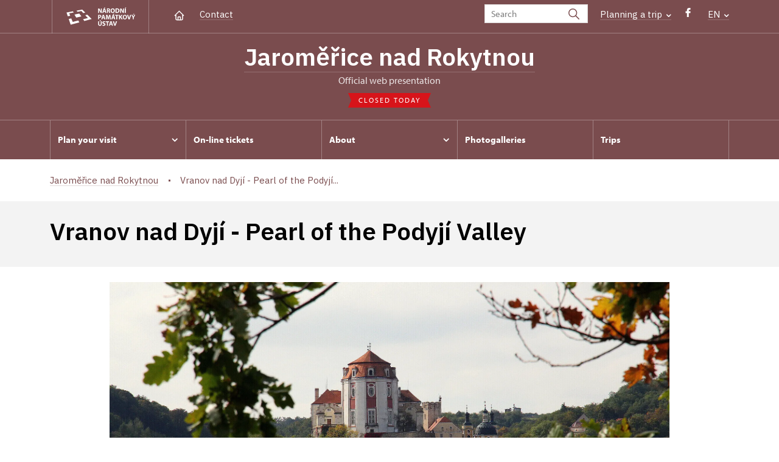

--- FILE ---
content_type: text/html; charset=UTF-8
request_url: http://www.zamek-jaromerice.cz/en/tipy-na-vylet/32397-vranov-nad-dyji-pearl-of-the-podyji-valley
body_size: 6527
content:
	<!DOCTYPE html>
	<html lang="en">
	<head>
								<script async src="https://www.googletagmanager.com/gtag/js?id=UA-77244430-9"></script>
	<script>
		window.dataLayer = window.dataLayer || [];
		function gtag() {dataLayer.push(arguments);}
		gtag('consent', 'default', {
			'ad_storage': 'denied',
			'analytics_storage': 'denied',
			'wait_for_update': 1000
		});
		gtag('js', new Date());
		gtag('config', 'UA-77244430-9');
	</script>
			
																																	
																																																																														
		<title>Vranov nad Dyjí - Pearl of the Podyjí Valley - </title>
		<meta property="og:type" content="label_website_page" />
<meta name="viewport" content="width=device-width,initial-scale=1" />
<meta http-equiv="Content-Type" content="text/html; charset=utf-8" />
<meta http-equiv="x-ua-compatible" content="ie=edge" />
<meta name="author" content="portadesign.cz" />
<meta property="twitter:card" content="summary_large_image" />
<meta property="og:image" content="http://www.zamek-jaromerice.cz/pamatky/vranov-nad-dyji/fotogalerie/o-zamku/historie/image-thumb__16092__OgTagImage/ondra---zamek-od-vychodu-.webp" />
<meta property="twitter:image" content="http://www.zamek-jaromerice.cz/pamatky/vranov-nad-dyji/fotogalerie/o-zamku/historie/image-thumb__16092__TwitterImage/ondra---zamek-od-vychodu-.webp" />
<meta property="og:url" content="http://www.zamek-jaromerice.cz/en/tipy-na-vylet/32397-vranov-nad-dyji-pearl-of-the-podyji-valley" />
<meta property="og:title" content="Vranov nad Dyjí - Pearl of the Podyjí Valley" />
<meta property="twitter:title" content="Vranov nad Dyjí - Pearl of the Podyjí Valley" />
<meta property="og:description" content="The original castle on a high rock above the river Dyje was rebuilt in the Baroque style in the 17th and 18th centuries by the Althan family, who had the distinctive visual landmarks of the Hall of Ancestors and the Trinity Chapel cpnstructed" />
<meta property="twitter:description" content="The original castle on a high rock above the river Dyje was rebuilt in the Baroque style in the 17th and 18th centuries by the Althan family, who had the distinctive visual landmarks of the Hall of Ancestors and the Trinity Chapel cpnstructed" />
<meta name="description" content="The original castle on a high rock above the river Dyje was rebuilt in the Baroque style in the 17th and 18th centuries by the Althan family, who had the distinctive visual landmarks of the Hall of Ancestors and the Trinity Chapel cpnstructed" />

						<link rel="preconnect" href="https://use.typekit.net">
<link rel="preconnect" href="https://fonts.googleapis.com">
<link rel="preconnect" href="https://fonts.gstatic.com" crossorigin>
<link rel="stylesheet" href="https://use.typekit.net/ayr3fgs.css">
<link rel="stylesheet" href="https://fonts.googleapis.com/css2?family=IBM+Plex+Sans:wght@400;500;600&display=swap">
				<link rel="apple-touch-icon" sizes="180x180" href="/apple-touch-icon.png">
<link rel="icon" type="image/png" sizes="32x32" href="/favicon-32x32.png">
<link rel="icon" type="image/png" sizes="16x16" href="/favicon-16x16.png">
<link rel="manifest" href="/site.webmanifest">
<link rel="mask-icon" href="/safari-pinned-tab.svg" color="#d92505">
<meta name="msapplication-TileColor" content="#ffffff">
<meta name="theme-color" content="#ffffff">
											<link href="/cache-buster-1698399558/static/css/jquery.fancybox.min.css" media="screen" rel="stylesheet" type="text/css" />
<link href="/cache-buster-1698399558/static/css/jquery.qtip.min.css" media="screen" rel="stylesheet" type="text/css" />
<link href="/cache-buster-1698399558/static/css/jperfect-scrollbar.min.css" media="screen" rel="stylesheet" type="text/css" />
<link href="/cache-buster-1698399558/static/css/jquery-ui.css" media="screen" rel="stylesheet" type="text/css" />
<link href="/cache-buster-1750125817/static/css/style.css" media="screen" rel="stylesheet" type="text/css" />
<link href="/cache-buster-1698399558/static/css/sight-patterns.css" media="screen" rel="stylesheet" type="text/css" />
<link href="/cache-buster-1698399558/static/css/devel-temp.css" media="screen" rel="stylesheet" type="text/css" />
<link href="/cache-buster-1698399558/static/css/print.css" media="print" rel="stylesheet" type="text/css" />
		
					<link rel="stylesheet" href="/build/grid.84fed404.css">
			<link rel="stylesheet" href="/build/styles.bfe436df.css">
		
		
		<link rel="stylesheet" href="/static/js/lib/leaflet/leaflet.css"  crossorigin="" />
		<script src="/static/js/lib/leaflet/leaflet.js"  crossorigin=""></script>
		<script src="https://cdnjs.cloudflare.com/ajax/libs/leaflet-gpx/2.1.2/gpx.min.js" crossorigin=""></script>
	</head>
	<body class="tpl-en var-i">
										
		<div id="flash-messages">
			
<div class="container">
	</div>		</div>

																			<header class="header header-sight alt">
	<div class="h_1">
		<div class="container">
			<div class="row">
				<div class="col-md-12">
					<a href="http://www.npu.cz/en" class="logo-holder" title="Národní památkový ústav - Úvod" target="_self">
						<svg class="icon logo-horizontal">
							<use xlink:href="/static/svg/svg-sprite.svg#logo-horizontal" />
						</svg>
					</a>
					<nav class="main-nav" role="navigation">
						<ul>
							<li class="home">
								<a href="/en" class="icon-home" title="Úvod" target="_self">
									<?xml version="1.0" encoding="UTF-8"?>
<svg width="19px" height="19px" viewBox="0 0 19 19" version="1.1" xmlns="http://www.w3.org/2000/svg" xmlns:xlink="http://www.w3.org/1999/xlink">
    <g id="Page-1" stroke="none" stroke-width="1" fill="none" fill-rule="evenodd">
        <g id="pamatka_lista" transform="translate(-335.000000, -25.000000)">
            <g id="Group" transform="translate(335.000000, 25.000000)">
                <polygon id="Path" points="0 0 19 0 19 19 0 19"></polygon>
                <polyline id="Path" stroke="#FFFFFF" stroke-width="1.5" stroke-linecap="round" stroke-linejoin="round" points="3.95833333 9.5 2.375 9.5 9.5 2.375 16.625 9.5 15.0416667 9.5"></polyline>
                <path d="M3.95833333,9.5 L3.95833333,15.0416667 C3.95833333,15.9161175 4.66721581,16.625 5.54166667,16.625 L13.4583333,16.625 C14.3327842,16.625 15.0416667,15.9161175 15.0416667,15.0416667 L15.0416667,9.5" id="Path" stroke="#FFFFFF" stroke-width="1.5" stroke-linecap="round" stroke-linejoin="round"></path>
                <path d="M7.375,15.6249997 L7.375,12.6249997 C7.375,12.0727149 7.97195367,11.6249997 8.70833333,11.6249997 L10.0416667,11.6249997 C10.7780463,11.6249997 11.375,12.0727149 11.375,12.6249997 L11.375,15.6249997" id="Path" stroke="#FFFFFF" stroke-width="1.5" stroke-linecap="round" stroke-linejoin="round"></path>
            </g>
        </g>
    </g>
</svg>
								</a>
							</li>
															<li><a href="/en/plan-your-visit/contact">Contact</a></li>
													</ul>
					</nav>

					<div class="service-nav">
	<div class="search__head-form">
		
<form name="headSearch" method="get" action="http://www.npu.cz/en/search-results" class="search-form">

<input type="hidden" id="headSearch_page" name="headSearch[page]" value="1" />
<input type="text" id="headSearch_query" name="headSearch[query]" placeholder="Search" class="text form-input" />

<button type="submit" id="headSearch_send" name="headSearch[send]" class="submit search-submit"><span class="search-ico"></span></button>

<input type="hidden" id="headSearch_section" name="headSearch[section]" value="978" /><input type="hidden" id="headSearch_offset" name="headSearch[offset]" value="0" /><input type="hidden" id="headSearch_type" name="headSearch[type]" /><input type="hidden" id="headSearch_formId" name="headSearch[formId]" /></form>
	</div>
			<div class="search-freq">
				<a href="javascript:void(0)" class="drop-trig" data-id="search-freq">
		Planning a&nbsp;trip
		<span class="ico"><svg height="5" viewBox="0 0 8 5" width="8" xmlns="http://www.w3.org/2000/svg"><path d="m0 0 3 3-3 3" fill="none" stroke="#fff" stroke-linecap="round" stroke-linejoin="round" stroke-width="1.5" transform="matrix(0 1 -1 0 6.75 1.25)"/></svg></span>
	</a>
			<div class="dropdown" id="search-freq" style="display: none;">
	<ul>
		<li>
			<a href="http://www.npu.cz/en/castles-and-chateaux">
				Planning a&nbsp;trip?
			</a>
		</li>
		<li>
			<a href="http://www.npu.cz/en/castles-and-chateaux/trip-suggestions">
				Recommended trips
			</a>
		</li>
		<li>
			<a href="http://www.npu.cz/en/castles-and-chateaux/list-of-heritage-sites">
				List of heritage sites
			</a>
		</li>
		<li>
			<a href="http://www.npu.cz/en/castles-and-chateaux/undiscovered-monuments">
				Undiscovered heritage
			</a>
		</li>
		<li>
			<a href="http://www.npu.cz/en/events">
				Events on sights
			</a>
		</li>
	</ul>
</div>
		</div>
		<ul class="socials">
			<li class="fb"><a href="https://www.facebook.com/ZamekJaromericeNadRokytnou/" title="Facebook" target="_blank" class="no-after-icon"><span class="icon-wrap"><svg class="icon icon-fb"><use xlink:href="/static/svg/svg-sprite.svg#icon-fb" /></svg></span></a></li>
	</ul>
	<div class="lng">
		
											
			
			<a href="javascript:void(0)" class="drop-trig" data-id="lng-drop">
			EN
			<span class="ico"><svg height="5" viewBox="0 0 8 5" width="8" xmlns="http://www.w3.org/2000/svg"><path d="m0 0 3 3-3 3" fill="none" stroke="#fff" stroke-linecap="round" stroke-linejoin="round" stroke-width="1.5" transform="matrix(0 1 -1 0 6.75 1.25)"/></svg></span>
		</a>
		<div class="dropdown" id="lng-drop" style="display: none;">
			<ul class="language">
																								<li>
							<a href="/cs" class="no-lng-warning" title="Česky" target="_self">
								CS
							</a>
						</li>
												</ul>
		</div>
	
	</div>
</div>
					<a class="nav-btn js-toggle-menu" type="button" aria-label="Mobilní menu" data-target="#mobile-menu">
						<span class="menu-text">MENU</span>
						<span class="menu-hamburger__lines">
							<span class="menu-hamburger__line" id="line1"></span>
							<span class="menu-hamburger__line" id="line2"></span>
							<span class="menu-hamburger__line" id="line3"></span>
						</span>
					</a>
				</div>
			</div>
		</div>
	</div>
</header>
<header class="header header-sight alt header-sight-bottom">
	<div class="header-overlay-wrap">
		<div class="header-overlay">
			<div class="h_2">
				<div class="container">
					<div class="row">
						<div class="col-md-12">
							<div class="section-head last">
								<h1 class="section__headline--center"><a href="/en">Jaroměřice nad Rokytnou</a></h1>
								<p class="subhead">Official web presentation</p>
																	<a href="/en/plan-your-visit/opening-hours">
										<div class="status closed">
											Closed today
										</div>
									</a>
															</div>
						</div>
					</div>
				</div>
			</div>

			<div class="el-fix-wrap">
	<div class="h_3 el-fix">
		<div class="container">
			<div class="row">
				<div class="col-md-12">
					<nav class="block-nav std-nav" role="navigation">
						<ul id="sub-nav" class="ib level-0">
																								<li>
										<div class="pos-r">
											<a href="/en/plan-your-visit" data-id="1871" class="main-link">
												<span class="va-m">
													Plan your visit
																											<span class="ico"><svg height="5" viewBox="0 0 8 5" width="8" xmlns="http://www.w3.org/2000/svg"><path d="m0 0 3 3-3 3" fill="none" stroke="#fff" stroke-linecap="round" stroke-linejoin="round" stroke-width="1.5" transform="matrix(0 1 -1 0 6.75 1.25)"/></svg></span>
																									</span>
											</a>
																						<div class="sub-nav-wrap clearfix">
												<div class="sub-nav-item level-1" id="1871">
	<ul class="sub-nav">
					<li class="head">
				<a href="/en/plan-your-visit">Plan your visit</a>
			</li>
					<li>
				<a href="/en/plan-your-visit/tours">Tours</a>
			</li>
					<li>
				<a href="/en/plan-your-visit/opening-hours">Opening hours</a>
			</li>
					<li>
				<a href="/en/plan-your-visit/admission">Admission</a>
			</li>
					<li>
				<a href="/en/plan-your-visit/contact">Contact</a>
			</li>
			</ul>
</div>											</div>
																					</div>
									</li>
																																<li>
										<div class="pos-r">
											<a href="/en/online-tickets" class="main-link" target="_self">
												<span class="va-m">
													On-line tickets
																									</span>
											</a>
																					</div>
									</li>
																																<li>
										<div class="pos-r">
											<a href="/en/about" data-id="1872" class="main-link">
												<span class="va-m">
													About
																											<span class="ico"><svg height="5" viewBox="0 0 8 5" width="8" xmlns="http://www.w3.org/2000/svg"><path d="m0 0 3 3-3 3" fill="none" stroke="#fff" stroke-linecap="round" stroke-linejoin="round" stroke-width="1.5" transform="matrix(0 1 -1 0 6.75 1.25)"/></svg></span>
																									</span>
											</a>
																						<div class="sub-nav-wrap clearfix">
												<div class="sub-nav-item level-1" id="1872">
	<ul class="sub-nav">
					<li class="head">
				<a href="/en/about">About</a>
			</li>
					<li>
				<a href="/en/about/history">History</a>
			</li>
			</ul>
</div>											</div>
																					</div>
									</li>
																																<li>
										<div class="pos-r">
											<a href="/en/photogalleries" class="main-link" target="_self">
												<span class="va-m">
													Photogalleries
																									</span>
											</a>
																					</div>
									</li>
																																<li>
										<div class="pos-r">
											<a href="/en/trips" class="main-link" target="_self">
												<span class="va-m">
													Trips
																									</span>
											</a>
																					</div>
									</li>
																				</nav>
				</div>
			</div>
		</div>
	</div>
</div>
					</div>
	</div>
</header>

		
		<main class="main-content sight">
																														<div class="breadcrumb breadcrumb-alt">
		<div class="container">
			<div class="breadcrumb__content">
															<a class="breadcrumb__content-item" href="/en"><span>Jaroměřice nad Rokytnou</span></a>
																				<span class="breadcrumb__content-item">Vranov nad Dyjí - Pearl of the Podyjí...</span>
												</div> 		</div> 	</div> 
	

												
			

<hr class="divider">
<div class="block alt">
	<div class="container">
		<div class="row">
			<div class="col-md-12">
				<div class="section-head divider last">
					<h1>Vranov nad Dyjí - Pearl of the Podyjí Valley</h1>
				</div>
			</div>
		</div>
	</div>
</div>
<div class="block omega">
	<div class="container">
		<div class="row">
			<div class="col-md-12">
									<div class="post mb-0">
						<div class="post-image">
							<img src="/pamatky/vranov-nad-dyji/fotogalerie/o-zamku/historie/image-thumb__16092__HeaderImage/ondra---zamek-od-vychodu-.webp" alt="">
						</div>
						<div class="post-text mb-0">
							<div class="box__gray-border box__metadata">
								<ul class="val-list last">
																																				<li><span class="label">Wheelchair accessibility:</span> No</li>
								</ul>
							</div>
						</div>
					</div>
							</div>
		</div>
	</div>
</div>
<div class="block alpha">
	<div class="container">
		<div class="row">
			<div class="col-md-12">
				<div class="intro medium last">
					<p>The original castle on a&nbsp;high rock above the river Dyje was rebuilt in the Baroque style in the 17th and 18th centuries by the Althan family, who had the distinctive visual landmarks of the Hall of Ancestors and the Trinity Chapel cpnstructed</p>
				</div>
			</div>
		</div>
	</div>
</div>


	<div class="block alt alpha">
		<div class="container">
			<div class="row">
				<div class="col-md-12">
					<div class="section-head">
						<h2 class="text-center">
							Related sites
						</h2>
					</div>
					<div class="item-slider sights last" data-slides="3" data-slides-tablet="2" data-slides-mobile="1" data-auto="false" id="gallery-20">
						<div class="slider">
							<ul class="ib set-3">
																															
		<li class="panel">
			<div class="item">
									<a href="/en/pamatka/658?show-map=0&amp;smooth=0"
					class="img ajax"
					>
													<img width="412" height="279" alt="" src="/pamatky/vranov-nad-dyji/fotogalerie/image-thumb__200148__SightSliderImage/vranov_nad_dyji_090701_01_371-1-.webp" srcset="/pamatky/vranov-nad-dyji/fotogalerie/image-thumb__200148__SightSliderImage/vranov_nad_dyji_090701_01_371-1-.webp 1x, /pamatky/vranov-nad-dyji/fotogalerie/image-thumb__200148__SightSliderImage/vranov_nad_dyji_090701_01_371-1-@2x.webp 2x" />
												<p class="caption big">
															<span class="distance geo-distance-point" 										data-latitude="48.8925422"
										data-longitude="15.8108513">
									</span>
														Vranov nad Dyjí
						</p>
					</a>
							</div>
		</li>
								</ul>
						</div>
					</div>
				</div>
			</div>
		</div>
	</div>

	<div class="block alpha">
		<div class="container">
			<div class="row">
				<div class="col-md-12">
					<div class="post last">
													<div class="post-text mb-5">
								<p>Vranov nad Dyjí is one of the most remarkable secular buildings of the Central European Baroque. It arose gradually in the late 17th and 18th century via a&nbsp;reconstruction of an earlier castle first mentioned in the year 1100.&nbsp;Its unique features are the remnants of medieval fortifications, the stunning architecture of the Hall of Ancestors and the Chapel, both designed by the great Viennese architect Johann Bernhard Fischer of Erlach, and richly decorated Neo-Classical and Tomantic interiors of the late 18th and 19th century.as well as a&nbsp;rich collection of earthenware from the renowned Vranov factory (1799-1882)</p>

							</div>
												<div class="post-image last">
													</div>
					</div>
				</div>
			</div>
		</div>
	</div>
	<hr class="divider">

	<div class="block alpha">
		<div class="container">
			<div class="row">
				<div class="col-md-12">
					<div class="post-list alt">
						<div class="section-head">
							<h2 class="text-center">
								Recommended trips
							</h2>
						</div>
						<div class="item-list ib">
								<div class="row">
											
			
			<div class="col-lg-4 mb-4">
				<a href="/en/tipy-na-vylet/32396-namest-nad-oslavou-home-to-musical-tradition" class="box__tip">
					<picture>
						<img width="550" height="376" alt="" src="/pamatky/namest-nad-oslavou/fotogalerie/foto---exteriery/image-thumb__12382__TripTipPreviewImage/20.jpg" srcset="/pamatky/namest-nad-oslavou/fotogalerie/foto---exteriery/image-thumb__12382__TripTipPreviewImage/20.jpg 1x, /pamatky/namest-nad-oslavou/fotogalerie/foto---exteriery/image-thumb__12382__TripTipPreviewImage/20@2x.jpg 2x" />
					</picture>
					<div>
						<span>
							Náměšť nad Oslavou - Home to musical tradition
						</span>
					</div>
				</a> 			</div> 
			
			</div>
						</div>
					</div>
				</div>
			</div>
		</div>
	</div>


		</main>

				<footer class="page-footer">
				<div class="page-footer__nav">
		<div class="container">
			<div class="row">
				<div class="col-sm-6 col-md-3 mb-3 mb-md-0">
					<nav class="foot-nav"><ul>
	<li><a href="https://www.zamek-jaromerice.cz/en">Home</a></li>
	<li><a href="https://www.zamek-jaromerice.cz/en/events">Events</a></li>
	<li><a href="https://www.zamek-jaromerice.cz/en/news">News</a></li>
	<li><a href="https://www.zamek-jaromerice.cz/en/publications">Publications</a></li>
	<li><a href="https://www.zamek-jaromerice.cz/en/press">Press</a></li>
	<li><a href="https://www.zamek-jaromerice.cz/en/plan-your-visit/contact">Contact</a></li>
</ul>
</nav>
									</div>
				<div class="col-sm-6 col-md-3 mb-3 mb-md-0">
					<h3>contact</h3>
					<nav class="foot-nav"><p>Jaroměřice nad Rokytnou state chateau<br />
náměstí Míru 1<br />
675 51 Jaroměřice nad Rokytnou</p>

<p>tel. +420568440237<br />
e-mail: jaromerice@npu.cz</p>

<p>&nbsp;</p>
</nav>
				</div>
				<div class="col-sm-6 col-md-3 mb-3 mb-md-0">
					<h3>plan your visit</h3>
					<nav class="foot-nav"><ul>
	<li><a href="https://www.zamek-jaromerice.cz/en/plan-your-visit">Plan your visit</a></li>
	<li><a href="https://www.zamek-jaromerice.cz/en/plan-your-visit/tours">Tours</a></li>
	<li><a href="https://www.zamek-jaromerice.cz/en/plan-your-visit/opening-hours">Opening hours</a></li>
	<li><a href="http://npuvstupenky.colosseum.eu/becov/list">Reservations</a></li>
	<li><a href="https://www.zamek-jaromerice.cz/en/plan-your-visit/admission">Admission</a></li>
	<li><a href="https://www.zamek-jaromerice.cz/en/trips">Trips</a></li>
</ul>
</nav>
				</div>
				<div class="col-sm-6 col-md-3">
					<h3>what can be interesting</h3>
					<nav class="foot-nav"><ul>
	<li><a href="https://www.zamek-jaromerice.cz/en/about">About chateau</a></li>
	<li><a href="https://www.zamek-jaromerice.cz/en/photogalleries">Photo gallery</a></li>
</ul>
</nav>
				</div>
				<div class="col-12">
											<div class="row">
							<div class="col-lg-8 mt-3">
								<div class="statement">
									<p>Except where otherwise noted content on this site is licensed under CC BY-NC-ND 3.0&nbsp;CZ <a href="https://creativecommons.org/licenses/by-nc-nd/3.0/cz/" target="_blank">Creative Commons License</a>. (Attribution + Non-commercial + No Derivatives). When using any content link to the www.npu.cz website and add: „source: National Heritage Institute“.</p>
								</div>
							</div>
						</div>
									</div>
			</div> 		</div> 	</div> 	

							
						<div class="page-footer__copy">
		<div class="container">
			<div class="page-footer__copy-content">
				<div class="page-footer__copy-col">
																																<a href="http://www.npu.cz/en/about-us/legal-arrangements" title="Legal arrangements" target="_self">
								Legal arrangements
							</a>
																																						<a href="http://www.npu.cz/en/about-us/declaration-of-accessibility" title="Declaration of accessibility" target="_self">
								Declaration of accessibility
							</a>
																																																	<a href="http://www.npu.cz/en/general-terms-and-conditions" title="General terms and conditions" target="_self">
								General terms and conditions
							</a>
																																						<a href="http://www.npu.cz/en/terms-and-conditions-for-international-loans" title="Conditions for international loans of artworks from NHI" target="_self">
								Conditions for international loans of artworks from NHI
							</a>
											
					<a href="mailto:webeditor@npu.cz">webeditor@npu.cz</a>
				</div> 				<div class="page-footer__copy-col">
					<a href="https://www.blue-pool.cz" class="porta-link" target="_blank">Provozuje BluePool s.r.o.</span></a>
				</div> 			</div> 		</div> 	</div> 						</footer>

				<div id="mobile-menu">
	<div class="mobile-menu__header">
				
<form name="mobileSearch" method="get" action="http://www.npu.cz/en/search-results" class="search-form">

<input type="hidden" id="mobileSearch_page" name="mobileSearch[page]" value="1" />
<input type="text" id="mobileSearch_query" name="mobileSearch[query]" placeholder="Search" class="text form-input" />

<button type="submit" id="mobileSearch_send" name="mobileSearch[send]" class="submit search-submit"><span class="search-ico"></span></button>

<input type="hidden" id="mobileSearch_section" name="mobileSearch[section]" value="978" /><input type="hidden" id="mobileSearch_offset" name="mobileSearch[offset]" value="0" /><input type="hidden" id="mobileSearch_type" name="mobileSearch[type]" /><input type="hidden" id="mobileSearch_formId" name="mobileSearch[formId]" /></form>
	</div> 
	<div class="mobile-menu__content mobile-menu__simple">
					<ul class="mobile-menu__content-list" data-level="0">
			<li>
							<a class="mobile-menu__content-list--link menu-dropdown-item" href="#" data-id="m1871">
					Plan your visit
					<span class="ico"><svg height="5" viewBox="0 0 8 5" width="8" xmlns="http://www.w3.org/2000/svg"><path d="m0 0 3 3-3 3" fill="none" stroke="#fff" stroke-linecap="round" stroke-linejoin="round" stroke-width="1.5" transform="matrix(0 1 -1 0 6.75 1.25)"/></svg></span>
				</a>
										<ul class="menu-dropdown__list" data-id="m1871">
					<li class="first first-lp">
						<a class="mobile-menu__content-list--link" href="/en/plan-your-visit">
							Plan your visit
						</a>
					</li>
					<ul class="mobile-menu__content-list mobile-menu__content-list--secondary">
													<li class="first">
				<a class="mobile-menu__content-list--link" href="/en/plan-your-visit/tours">
					Tours
				</a>
			</li>
			<ul class="mobile-menu__content-list mobile-menu__content-list--secondary">
						</ul>
										<li class="first">
				<a class="mobile-menu__content-list--link" href="/en/plan-your-visit/opening-hours">
					Opening hours
				</a>
			</li>
			<ul class="mobile-menu__content-list mobile-menu__content-list--secondary">
						</ul>
										<li class="first">
				<a class="mobile-menu__content-list--link" href="/en/plan-your-visit/admission">
					Admission
				</a>
			</li>
			<ul class="mobile-menu__content-list mobile-menu__content-list--secondary">
						</ul>
										<li class="first">
				<a class="mobile-menu__content-list--link" href="/en/plan-your-visit/contact">
					Contact
				</a>
			</li>
			<ul class="mobile-menu__content-list mobile-menu__content-list--secondary">
						</ul>
			</ul> 


				</ul> 					</li>
			<li>
							<a class="mobile-menu__content-list--link no-childs" href="/en/online-tickets">
					On-line tickets
				</a>
								</li>
			<li>
							<a class="mobile-menu__content-list--link menu-dropdown-item" href="#" data-id="m1872">
					About
					<span class="ico"><svg height="5" viewBox="0 0 8 5" width="8" xmlns="http://www.w3.org/2000/svg"><path d="m0 0 3 3-3 3" fill="none" stroke="#fff" stroke-linecap="round" stroke-linejoin="round" stroke-width="1.5" transform="matrix(0 1 -1 0 6.75 1.25)"/></svg></span>
				</a>
										<ul class="menu-dropdown__list" data-id="m1872">
					<li class="first first-lp">
						<a class="mobile-menu__content-list--link" href="/en/about">
							About
						</a>
					</li>
					<ul class="mobile-menu__content-list mobile-menu__content-list--secondary">
													<li class="first">
				<a class="mobile-menu__content-list--link" href="/en/about/history">
					History
				</a>
			</li>
			<ul class="mobile-menu__content-list mobile-menu__content-list--secondary">
						</ul>
			</ul> 


				</ul> 					</li>
			<li>
							<a class="mobile-menu__content-list--link no-childs" href="/en/photogalleries">
					Photogalleries
				</a>
								</li>
			<li>
							<a class="mobile-menu__content-list--link no-childs" href="/en/trips">
					Trips
				</a>
								</li>
				<li class="last">
							<span class="mobile-menu__content-item">
					<a href="/en/plan-your-visit/contact">Contact</a>
				</span> 					</li>
	</ul> 
			</div> 	<div class="mobile-menu__footer">
							<ul class="socials">
			<li class="fb"><a href="https://www.facebook.com/ZamekJaromericeNadRokytnou/" title="Facebook" target="_blank" class="no-after-icon"><span class="icon-wrap"><svg class="icon icon-fb"><use xlink:href="/static/svg/svg-sprite.svg#icon-fb" /></svg></span></a></li>
	</ul>
			</div> </div> 

											<script>const ccnstL='/',ccnstS='/cookie/ccstyles.min.css',ccnstLang='en';</script>
				<script defer src="/cookie/ccbundle.min.js"></script>
									<script src="/build/runtime.0be61d76.js" defer preload></script><script src="/build/266.601013ed.js" defer preload></script><script src="/build/main.894f3029.js" defer preload></script>
			<script src="/build/match.42106090.js" defer preload></script>
		
				<!--[if lt IE 8]>
		<script type="text/javascript" src="/static/js/lib/svg4everybody.legacy.min.js" async defer></script>
		<![endif]-->

					<script src="/cache-buster-1698399558/static/js/lib/jquery-1.12.0.min.js"></script>
<script src="/cache-buster-1698399558/static/js/lib/imagesloaded.pkgd.min.js"></script>
<script src="/cache-buster-1698399558/static/js/lib/jquery.twentytwenty.js"></script>
<script src="/cache-buster-1750120515/static/js/lib/maps.js"></script>
<script src="/cache-buster-1698399558/static/js/lib/jquery-ui.js"></script>
<script src="/cache-buster-1722415308/static/js/app.lib.min.js"></script>
<script src="/cache-buster-1750122615/static/js/app.script.js"></script>
<script src="/cache-buster-1698399558/static/js/shop.js"></script>
<script src="/cache-buster-1698399558/static/js/filter.js"></script>
<script src="/cache-buster-1698399558/static/js/lib/svg4everybody.min.js"></script>
		
				<script type="text/javascript" src="https://api.mapy.cz/loader.js"></script>
		<script type="text/javascript">Loader.load();</script>

				
					
			</body>
	</html>
